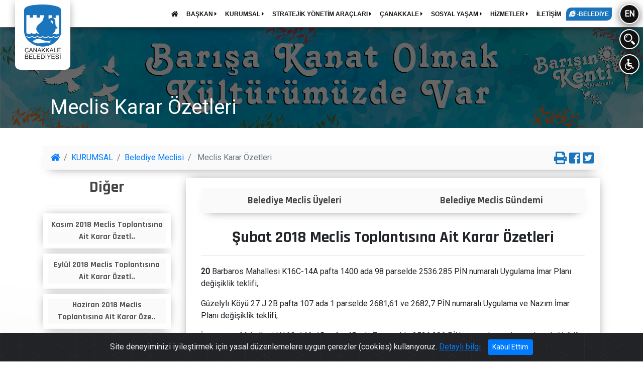

--- FILE ---
content_type: text/html; charset=utf-8
request_url: https://canakkale.bel.tr/tr/sayfa/1192-meclis-karar-ozetleri/656-subat-2018-meclis-toplantisina-ait-karar-ozetleri
body_size: 12943
content:
<!DOCTYPE html>
<html lang="tr">
<head>
	<title>Şubat 2018 Meclis Toplantısına Ait Karar Özetleri</title>
<base href="/" />
<meta http-equiv="Content-Type" content="text/html; charset=utf-8" />
<meta name="viewport" content="width=device-width, initial-scale=1, maximum-scale=1"> 
<meta name="keywords" content="canakkale, çanakkale, canakkale belediyesi, çanakkale belediyesi, canakkale bel tr, çanakkale bel tr" />
<meta name="description" content="20 Barbaros Mahallesi K16C-14A pafta 1400 ada 98 parselde 2536.285 PİN numaralı Uygulama İmar Planı değişiklik teklifi,Güzelylı Köyü 27 J 2B pafta 107 ada 1 parselde 2681,61 ve 2682,7 P....">
<meta name="google-site-verification" content="8Y-7osMNPdaQDZmMaA-c5bTdcXhGYcM4I0qBYdoctNE" />

<meta property="og:url"				content="https://canakkale.bel.tr/tr/sayfa/1192-meclis-karar-ozetleri/656-subat-2018-meclis-toplantisina-ait-karar-ozetleri" />
<meta property="og:type"			content="article" />
<meta property="og:title"			content="Şubat 2018 Meclis Toplantısına Ait Karar Özetleri" />
<meta property="og:description"		content="20 Barbaros Mahallesi K16C-14A pafta 1400 ada 98 parselde 2536.285 PİN numaralı Uygulama İmar Planı değişiklik teklifi,Güzelylı Köyü 27 J 2B pafta 107 ada 1 parselde 2681,61 ve 2682,7 P...." />
<meta property="og:image"			content="https://canakkale.bel.tr/img/noimage.png" />

<script async src="https://platform.twitter.com/widgets.js"></script>
<meta name="twitter:card"			content="summary">
<meta name="twitter:site"			content="@ckalebelediye">  
<meta name="twitter:title"			content="Şubat 2018 Meclis Toplantısına Ait Karar Özetleri">  
<meta name="twitter:description"	content="20 Barbaros Mahallesi K16C-14A pafta 1400 ada 98 parselde 2536.285 PİN numaralı Uygulama İmar Planı değişiklik teklifi,Güzelylı Köyü 27 J 2B pafta 107 ada 1 parselde 2681,61 ve 2682,7 P....">  
<meta name="twitter:image"			content="https://canakkale.bel.tr/img/noimage.png">  

<link rel="dns-prefetch" href="https://maxcdn.bootstrapcdn.com">
<link rel="dns-prefetch" href="https://use.fontawesome.com">
<link rel="dns-prefetch" href="https://cdnjs.cloudflare.com">
<link rel="dns-prefetch" href="https://fonts.googleapis.com">
<link rel="dns-prefetch" href="https://www.googletagmanager.com">
<link rel="dns-prefetch" href="https://unpkg.com">


<link rel="stylesheet" href="https://maxcdn.bootstrapcdn.com/bootstrap/4.0.0/css/bootstrap.min.css" integrity="sha384-Gn5384xqQ1aoWXA+058RXPxPg6fy4IWvTNh0E263XmFcJlSAwiGgFAW/dAiS6JXm" crossorigin="anonymous">
<link rel="stylesheet" href="https://use.fontawesome.com/releases/v5.1.0/css/solid.css" integrity="sha384-TbilV5Lbhlwdyc4RuIV/JhD8NR+BfMrvz4BL5QFa2we1hQu6wvREr3v6XSRfCTRp" crossorigin="anonymous">
<link rel="stylesheet" href="https://use.fontawesome.com/releases/v5.1.0/css/regular.css" integrity="sha384-avJt9MoJH2rB4PKRsJRHZv7yiFZn8LrnXuzvmZoD3fh1aL6aM6s0BBcnCvBe6XSD" crossorigin="anonymous">
<link rel="stylesheet" href="https://use.fontawesome.com/releases/v5.1.0/css/brands.css" integrity="sha384-7xAnn7Zm3QC1jFjVc1A6v/toepoG3JXboQYzbM0jrPzou9OFXm/fY6Z/XiIebl/k" crossorigin="anonymous">
<link rel="stylesheet" href="https://use.fontawesome.com/releases/v5.1.0/css/fontawesome.css" integrity="sha384-ozJwkrqb90Oa3ZNb+yKFW2lToAWYdTiF1vt8JiH5ptTGHTGcN7qdoR1F95e0kYyG" crossorigin="anonymous">
<link rel="stylesheet" href="https://cdnjs.cloudflare.com/ajax/libs/fancybox/3.3.5/jquery.fancybox.min.css" />
<link rel="stylesheet" type="text/css" href="css/icofont/css/icofont.css">
<link rel="stylesheet" href="css/owl.carousel.min.css">
<link rel="stylesheet" href="css/owl.theme.default.min.css">
<link rel="stylesheet" type="text/css" href="css/animate.min.css">
<link rel="stylesheet" type="text/css" href="css/style.css?v=1">
<link rel="stylesheet" type="text/css" href="css/metastyle.css">
<link rel="shortcut icon" href="img/logo_icon.ico" />
<link href="https://fonts.googleapis.com/css?family=Roboto" rel="stylesheet">
<link href="https://fonts.googleapis.com/css?family=Rajdhani:700" rel="stylesheet">

<script src="https://cdnjs.cloudflare.com/ajax/libs/jquery/3.7.1/jquery.min.js" integrity="sha512-v2CJ7UaYy4JwqLDIrZUI/4hqeoQieOmAZNXBeQyjo21dadnwR+8ZaIJVT8EE2iyI61OV8e6M8PP2/4hpQINQ/g==" crossorigin="anonymous" referrerpolicy="no-referrer"></script>

<!-- Global site tag (gtag.js) - Google Analytics -->
<script async src="https://www.googletagmanager.com/gtag/js?id=UA-171088714-22"></script>
<script>
  window.dataLayer = window.dataLayer || [];
  function gtag(){dataLayer.push(arguments);}
  gtag('js', new Date());

  gtag('config', 'UA-171088714-22');
</script>

<script type="application/ld+json">
{
	"@context": "https://schema.org",
	"@type": "GovernmentOffice",
	"@id": "https://www.canakkale.bel.tr/#governmentoffice",
	"name": "T.C. Çanakkale Belediyesi",
	"url": "https://www.canakkale.bel.tr/",
	"image": "https://www.canakkale.bel.tr/img/logo-buyuk.png",
	"telephone": "+90-444-17-17",
	"address": {
		"@type": "PostalAddress",
		"streetAddress": "İsmetpaşa Mahallesi Atatürk Caddesi No:39",
		"addressLocality": "Çanakkale",
		"addressRegion": "Çanakkale",
		"postalCode": "17100",
		"addressCountry": "TR"
	},
	"geo": {
		"@type": "GeoCoordinates",
		"latitude": 40.14723,
		"longitude": 26.40944
	},
	"hasMap": "https://www.google.com/maps?q=40.14723,26.40944",
	"openingHoursSpecification": {
		"@type": "OpeningHoursSpecification",
		"dayOfWeek": [
			"Monday",
			"Tuesday",
			"Wednesday",
			"Thursday",
			"Friday"
		],
		"opens": "08:30",
		"closes": "17:30"
	},
	"sameAs": [
		"https://www.facebook.com/ckalebelediye",
		"https://x.com/ckalebelediye",
		"https://www.instagram.com/ckalebelediye/",
		"https://www.youtube.com/@ckalebelediye"
	],
	"areaServed": {
		"@type": "AdministrativeArea",
		"name": "Çanakkale"
	}
}
</script>
	<link rel="stylesheet" href="css/print.css">
</head>
<body >
	<div class="modal_panel baskana_mesaj_panel kutu_216  align-items-center" id="kutu_216" style="display: none;">
	<div class="container">
		<div class="row">
			<div class="col-md-12 mb-2 p-20" style="background: #fafafa;border-radius: 5px;">
				<h4 class="f-rajd " style="color:#222;text-shadow: none;">Başkana Mesaj Gönder</h4>
				<hr class="mb-20">
				<div class="form-row mb-20">
					<div class="col-md-3 mb-2">
						<label for="bm_adi">Adınız*</label>
						<input type="text" class="ana_arama_input" id="bm_adi" maxlength="20" placeholder="Adınızı giriniz"  required>
					</div>
					<div class="col-md-3 mb-2">
						<label for="bm_soyadi">Soyadınız*</label>
						<input type="text" class=" ana_arama_input" id="bm_soyadi" maxlength="20" placeholder="Soyadınızı giriniz"  required>
					</div>
					<div class="col-md-3 mb-2">
						<label for="bm_dy">Doğum Yılınız*</label>
						<input type="number" class=" ana_arama_input" id="bm_dy" min="1880" max="2026" placeholder="Doğum Yılınızı giriniz"  required>
					</div>
					<div class="col-md-3 mb-2">
						<label for="bm_tc">TC Kimlik No*</label>
						<input type="number" class=" ana_arama_input" id="bm_tc" min="10000000000" max="99999999999" placeholder="TC kimlik no giriniz"  required>
					</div>
				</div>
				<hr>
				<div class="form-row">
					<div class="col-md-6 mb-3">
						<label for="bm_mail">Mail Adresi*</label>
						<input type="email" class="ana_arama_input" id="bm_mail">
					</div>
					<div class="col-md-3 mb-3">
						<label for="bm_tel">Telefon*</label>
						<input type="text" class="ana_arama_input" id="bm_tel" placeholder="Telefon numaranızı giriniz" required>
					</div>
					<div class="col-md-3 mb-3">
						<label for="bm_konu">Konu*</label>
						<select class="form-control" id="bm_konu">
							<option value="tebrik">Tebrik</option>
							<option value="oneri">Öneri</option>
							<option value="sikayet">Şikayet</option>
							<option value="istek">İstek</option>
							<option value="diger">Diğer</option>
						</select>
					</div>
				</div>
				<hr>
				<div class="form-row">
					<div class="col-md-12 mb-3">
						<label for="bm_adres">Adres</label>
						<textarea class="ana_arama_input" aria-label="With textarea" maxlength="255" placeholder="Adresinizi giriniz" id="bm_adres"></textarea>
					</div>
				</div>
				<hr>
				<div class="form-row">
					<div class="col-md-12 mb-3">
						<label for="bm_mesaj">Mesajınız*</label>
						<textarea class="ana_arama_input" aria-label="With textarea" maxlength="255" placeholder="Mesajınızı giriniz" id="bm_mesaj"></textarea>
					</div>
				</div>
				<div class="d-flex" style="width: 100%;justify-content: center;height: auto;">
					<div id="resMessDiv"></div><br>
					<button class="btn btn-primary" id="resMessageButton">Gönder</button>
				</div>
			</div>
			<img src="img/hizmet/cancel.svg" class="close panel_close" data-dismiss="modal" data-modal="kutu_216" alt="Modal kapat" style="">
		</div>
	</div>
</div>
<div class=" modal_panel arama_paneli " style="display: none;">
	<div class="container">
		<div class="row">
			<div class="col-lg-12 mb-30">
				<h4 class="f-rajd mt-20" style="">Site İçi Arama</h4>
			</div>
			<div class="col-md-12 mb-20" style="">
				<input type="text" class="ana_arama_input" autofocus="" id="searchTxt" maxlength="30" placeholder="Aramak istediğiniz kelimeyi giriniz...">
				<div id="searchButton" class="f-rajd arama_button noselect">Ara </div>
			</div>
			<div class="col-md-12" style="color:#FFF">
				<h6>Örnek Aramalar: <span id="typed" style="font-size: 14px;"></span></h6>
			</div>
			<div id="searchResponseDiv" class="col-md-12 arama_sonuclari pt-20 " style="display: none;"></div>
			<img src="img/hizmet/cancel.svg" class="close panel_close" data-modal="arama_paneli" alt="Modal kapat" style="">
		</div>
	</div>
</div>
<div class=" modal_panel mesaj_panel  align-items-center" style="display: none;">
	<div class="container">
		<div class="row">
			<div class="col-md-12 mb-2 p-20" style="background: #111;border-radius: 5px;">
				<h4 class="f-rajd " style="color:#fff;text-shadow: none;">Mesaj Gönder</h4>
				<hr class="mb-20">
				<div class="form-row mb-20">
					<div class="col-md-3 mb-2">
						<label for="mes_adi">Adınız*</label>
						<input type="text" class="ana_arama_input" id="mes_adi" maxlength="20" placeholder="Adınızı giriniz"  required>
					</div>
					<div class="col-md-3 mb-2">
						<label for="mes_soyadi">Soyadınız*</label>
						<input type="text" class=" ana_arama_input" id="mes_soyadi" maxlength="20" placeholder="Soyadınızı giriniz"  required>
					</div>
					<div class="col-md-3 mb-2">
						<label for="mes_dy">Doğum Yılınız*</label>
						<input type="number" class=" ana_arama_input" id="mes_dy" min="1880" max="2026" placeholder="Doğum Yılınızı giriniz"  required>
					</div>
					<div class="col-md-3 mb-2">
						<label for="mes_tc">TC Kimlik No*</label>
						<input type="number" class=" ana_arama_input" id="mes_tc" min="10000000000" max="99999999999" placeholder="TC kimlik no giriniz"  required>
					</div>
				</div>
				<hr>
				<div class="form-row">
					<div class="col-md-6 mb-3">
						<label for="mes_mail">Mail Adresi*</label>
						<input type="email" class="ana_arama_input" id="mes_mail">
					</div>
					<div class="col-md-3 mb-3">
						<label for="mes_tel">Telefon*</label>
						<input type="text" class="ana_arama_input" id="mes_tel" placeholder="Telefon numaranızı giriniz" required>
					</div>
					<div class="col-md-3 mb-3">
						<label for="mes_konu">Konu*</label>
						<select class="form-control" id="mes_konu">
							<option value="tebrik">Tebrik</option>
							<option value="oneri">Öneri</option>
							<option value="sikayet">Şikayet</option>
							<option value="istek">İstek</option>
							<option value="diger">Diğer</option>
						</select>
					</div>
				</div>
				<hr>
				<div class="form-row">
					<div class="col-md-12 mb-3">
						<label for="mes_adres">Adres</label>
						<textarea class="ana_arama_input" aria-label="With textarea" maxlength="255" placeholder="Adresinizi giriniz" id="mes_adres"></textarea>
					</div>
				</div>
				<hr>
				<div class="form-row">
					<div class="col-md-12 mb-3">
						<label for="mes_mesaj">Mesajınız*</label>
						<textarea class="ana_arama_input" aria-label="With textarea" maxlength="255" placeholder="Mesajınızı giriniz" id="mes_mesaj"></textarea>
					</div>
				</div>
				<div class="d-flex justify-content-center flex-column w-100">
					<div id="messDiv"></div><br>
					<button class="btn btn-primary" id="messageButton">Gönder</button>
				</div>
			</div>
			<img src="img/hizmet/cancel.svg" class="close panel_close" data-dismiss="modal" data-modal="mesaj_panel" alt="Modal kapat" style="">
		</div>
	</div>
</div>
<div class='icerik_panel modal_panel anket_paneli' style='display: none' >
				<div class='panel_dis'></div>
				<div class='container'>
					<div class='row'>
						<div class='col-lg-12 mb-20'>
							<form action='/index.php' method='POST'>
							<div class='panel_beyaz p-20 pt-10' style='position: relative;z-index: 10000;'>
								<h4 class='f-rajd' style='color:#222;text-shadow: none;'>Anket</h4>
								<hr class='mb-20'>					<div class='d-flex mt-20 justify-content-center w-100 flex-column'>
								<div id='surveyMessDiv'></div><br>
								<button class='btn btn-primary' name='anket_gonder' value='1' id='surveyMessageButton'>Gönder</button>
							</div>
						</div>
						</form>
					</div>
					<img src='img/hizmet/cancel.svg' class='close icerik_panel_close' alt='Modal kapat' style=''>
				</div>
			</div>
		</div><!--preloader-->
<div class="loader_kapsayici" id="preloader" >
	<div class="d-flex justify-content-center loader_container">
		<div class="loader" >
			<img src="img/preloader.png" style="width:100px;height:151px;" class="animated infinite flipInY" alt="Sayfa yükleniyor">
		</div>
	</div>
</div>

<div class="d" style="position: fixed;top: 0;left: 0; width: 100%; z-index: 99; ">
	<div class="menu_kapsayici">
		<div class="menu2" >
			<nav class="navbar navbar-expand-sm " style="">
				<ul class="navbar-nav">
					<li class="nav-item dropdown"><a href="tr/sayfa/home"><span class="fas fa-home"></span></a></li>
					<li class='nav-item dropdown'><a href='tr/sayfa/1087-baskan' target='_self'  class='menu_dropdown' id='dropdownMenuBaskan1087'  aria-haspopup='true' aria-expanded='false' >
										BAŞKAN <i class='fas fa-caret-right'></i></a>	<div class='dropdown-menu ' aria-labelledby='dropdownMenuBaskan1087'>		<a class='dropdown-item' href='tr/sayfa/1185-oz-gecmis' target='_self' >Öz Geçmiş</a>		<a class='dropdown-item' href='tr/sayfa/1642-belediye-baskani-muharrem-erkekin-mal-beyani' target='_self' >Belediye Başkanı Muharrem Erkek'in Mal Beyanı</a>		<a class='dropdown-item' href='https://ulakbel.canakkale.bel.tr/WebBasvuru/baskan-talep#/' target='_blank' >Başkan'a Mesaj</a>	</div></li><li class='nav-item dropdown'><a href='tr/sayfa/1088-kurumsal' target='_self'  class='menu_dropdown' id='dropdownMenuBaskan1088'  aria-haspopup='true' aria-expanded='false' >
										KURUMSAL  <i class='fas fa-caret-right'></i></a>	<div class='dropdown-menu ' aria-labelledby='dropdownMenuBaskan1088'>		<a class='dropdown-item' href='tr/sayfa/1100-kurum-vizyon-ve-misyonu' target='_self' >Kurum Vizyon ve Misyonu</a>		<a class='dropdown-item' href='tr/sayfa/1187-organizasyon-semasi' target='_self' >Organizasyon Şeması</a>		<a class='dropdown-item' href='tr/sayfa/1102-baskan-yardimcilari' target='_self' >Başkan Yardımcıları</a>		<a class='dropdown-item' href='tr/sayfa/1103-mudurlukler' target='_self' >Müdürlükler</a>		<a class='dropdown-item' href='tr/sayfa/1104-belediye-meclisi' target='_self' >Belediye Meclisi</a>		<a class='dropdown-item' href='tr/sayfa/1510-komisyon-uyeleri' target='_self' >Komisyon Üyeleri</a>		<a class='dropdown-item' href='tr/sayfa/1511-komisyon-kararlari' target='_self' >Komisyon Kararları</a>		<a class='dropdown-item' href='tr/sayfa/1105-belediye-encumeni' target='_self' >Belediye Encümeni</a>		<a class='dropdown-item' href='tr/sayfa/1107-yonetmelik-ve-yonergeler' target='_self' >Yönetmelik ve Yönergeler</a>		<a class='dropdown-item' href='tr/sayfa/1197-kurum-logosu' target='_self' >Kurum Logosu</a>		<a class='dropdown-item' href='tr/sayfa/1109-birlik-dosyasi' target='_self' >Birlik Dosyası</a>		<a class='dropdown-item' href='tr/sayfa/1525-kisisel-verilerin-korunmasi-ve-bilgi-guvenligi' target='_self' >Kişisel Verilerin Korunması ve Bilgi Güvenliği</a>		<a class='dropdown-item' href='tr/sayfa/1561-etik-komisyonu' target='_self' >Etik Komisyonu</a>		<a class='dropdown-item' href='tr/sayfa/1562-arabuluculuk-komisyonu' target='_self' >Arabuluculuk Komisyonu</a>	</div></li><li class='nav-item dropdown'><a href='tr/sayfa/1090-stratejik-yonetim-araclari' target='_self'  class='menu_dropdown' id='dropdownMenuBaskan1090'  aria-haspopup='true' aria-expanded='false' >
										STRATEJİK YÖNETİM ARAÇLARI <i class='fas fa-caret-right'></i></a>	<div class='dropdown-menu ' aria-labelledby='dropdownMenuBaskan1090'>		<a class='dropdown-item' href='tr/sayfa/1517-ic-kontrol' target='_self' >İç Kontrol</a>		<a class='dropdown-item' href='tr/sayfa/1110-stratejik-plan' target='_self' >Stratejik Plan</a>		<a class='dropdown-item' href='tr/sayfa/1111-performans-programlari' target='_self' >Performans Programları</a>		<a class='dropdown-item' href='tr/sayfa/1603-mali-tablolar' target='_self' >Mali Tablolar</a>		<a class='dropdown-item' href='tr/sayfa/1112-belediye-butcesi' target='_self' >Belediye Bütçesi</a>		<a class='dropdown-item' href='tr/sayfa/1113-ucret-tarifesi' target='_self' >Ücret Tarifesi</a>		<a class='dropdown-item' href='tr/sayfa/1114-faaliyet-raporlari' target='_self' >Faaliyet Raporları</a>		<a class='dropdown-item' href='tr/sayfa/1115-beklentiler-raporu' target='_self' >Beklentiler Raporu</a>		<a class='dropdown-item' href='tr/sayfa/1188-banka-vergi-numaralari' target='_self' >Banka/Vergi Numaraları</a>	</div></li><li class='nav-item dropdown'><a href='tr/sayfa/1091-canakkale' target='_self'  class='menu_dropdown' id='dropdownMenuBaskan1091'  aria-haspopup='true' aria-expanded='false' >
										ÇANAKKALE <i class='fas fa-caret-right'></i></a>	<div class='dropdown-menu ' aria-labelledby='dropdownMenuBaskan1091'>		<a class='dropdown-item' href='tr/sayfa/1497-sehir-plani' target='_self' >Şehir Planı</a>		<a class='dropdown-item' href='tr/sayfa/1122-canakkale-tarihi' target='_self' >Çanakkale Tarihi</a>		<a class='dropdown-item' href='tr/sayfa/1125-cografi-yapi' target='_self' >Coğrafi Yapı</a>		<a class='dropdown-item' href='tr/sayfa/1127-gezi-rehberi' target='_self' >Gezi Rehberi</a>		<a class='dropdown-item' href='tr/sayfa/1124-belediye-tarihi' target='_self' >Belediye Tarihi</a>		<a class='dropdown-item' href='tr/sayfa/1128-ulasim' target='_self' >Ulaşım</a>		<a class='dropdown-item' href='tr/sayfa/1123-canakkale-filmleri' target='_self' >Çanakkale Filmleri</a>		<a class='dropdown-item' href='tr/sayfa/1613-muhtarliklar' target='_self' >Muhtarlıklar</a>		<a class='dropdown-item' href='tr/sayfa/1129-fotograf-arsivi' target='_self' >Fotoğraf Arşivi</a>		<a class='dropdown-item' href='tr/sayfa/1130-kardes-kentler' target='_self' >Kardeş Kentler</a>		<a class='dropdown-item' href='tr/sayfa/1569-canakkale-afet-toplanma-alanlari' target='_self' >Çanakkale Afet Toplanma Alanları</a>	</div></li><li class='nav-item dropdown'><a href='tr/sayfa/1092-sosyal-yasam' target='_self'  class='menu_dropdown' id='dropdownMenuBaskan1092'  aria-haspopup='true' aria-expanded='false' >
										SOSYAL YAŞAM <i class='fas fa-caret-right'></i></a>	<div class='dropdown-menu ' aria-labelledby='dropdownMenuBaskan1092'>		<a class='dropdown-item' href='tr/sayfa/1132-belediye-sanat-topluluklari' target='_self' >Belediye Sanat Toplulukları</a>		<a class='dropdown-item' href='tr/sayfa/1133-kulturel-yayinlar' target='_self' >Kültürel Yayınlar</a>		<a class='dropdown-item' href='tr/sayfa/1135-tiyatro-etkinlikler' target='_self' >Tiyatro & Etkinlikler</a>		<a class='dropdown-item' href='tr/sayfa/1137-kulturel-ve-sosyal-mekanlar' target='_self' >Kültürel ve Sosyal Mekanlar</a>		<a class='dropdown-item' href='tr/sayfa/1139-sosyal-yardimlar' target='_self' >Sosyal Yardımlar</a>		<a class='dropdown-item' href='tr/sayfa/1414-yayinlarimiz' target='_self' >Yayınlarımız</a>		<a class='dropdown-item' href='https://www.canakkale.bel.tr/?pg=sayfa' target='_self' >Panorama</a>		<a class='dropdown-item' href='tr/sayfa/1169-kutuphaneler' target='_self' >Kütüphaneler</a>		<a class='dropdown-item' href='tr/sayfa/1172-uluslararasi-troia-festivali' target='_self' >Uluslararası Troia Festivali</a>		<a class='dropdown-item' href='tr/sayfa/1618-yerel-kalkinma-calismalari' target='_self' >Yerel Kalkınma Çalışmaları</a>		<a class='dropdown-item' href='tr/sayfa/1599-aromatik-ve-tibbi-bitkiler' target='_self' >Aromatik ve Tıbbi Bitkiler</a>	</div></li><li class='nav-item dropdown'><a href='tr/sayfa/1094-hizmetler' target='_self'  class='menu_dropdown' id='dropdownMenuBaskan1094'  aria-haspopup='true' aria-expanded='false' >
										HİZMETLER <i class='fas fa-caret-right'></i></a>	<div class='dropdown-menu ' aria-labelledby='dropdownMenuBaskan1094'>		<a class='dropdown-item' href='tr/sayfa/1173-hizmet-standartlari' target='_self' >Hizmet Standartları</a>		<a class='dropdown-item' href='tr/sayfa/1176-cenaze-islemleri' target='_self' >Cenaze İşlemleri</a>		<a class='dropdown-item' href='tr/sayfa/1178-basvuru-kilavuzu' target='_self' >Başvuru Kılavuzu</a>		<a class='dropdown-item' href='tr/sayfa/1179-beyanname-formlari' target='_self' >Beyanname Formları</a>		<a class='dropdown-item' href='tr/sayfa/1180-pazar-yerleri-bos-peron-ve-talep-listesi' target='_self' >Pazar Yerleri Boş Peron ve Talep Listesi</a>		<a class='dropdown-item' href='tr/sayfa/1481-hal-fiyat-listesi' target='_self' >Hal Fiyat Listesi</a>		<a class='dropdown-item' href='tr/sayfa/1540-veterinerlik-hizmetleri' target='_self' >Veterinerlik Hizmetleri</a>	</div></li><li class='nav-item'><a href='tr/sayfa/1095-iletisim' target='_self' >İLETİŞİM</a></li>					<li class="nav-item ">
						<a href="https://ebelediye.canakkale.bel.tr/" title="Çanakkale Belediyesi e-belediye" class="e_belediye_menu" target="blank">
							<span class="fab fa-internet-explorer"></span> -BELEDİYE
						</a>
					</li>
				</ul>
			</nav>
			<div class="menu_yan ml-20 mr-10 ">
				<div class="daire noselect mb-10 " data-toggle="tooltip" data-placement="bottom" title="Switch to English websites." onclick="location.href='en/sayfa/home'">EN</div>
				<div class="daire noselect mb-10 d-none" data-toggle="tooltip" data-placement="bottom" title="Türkçe siteye geçiş yap." onclick="location.href='tr/sayfa/home'">TR</div>
				<div class="daire noselect mb-10 arama_panel_ac" style=""><img src="img/hizmet/search.svg" alt="Ara"></div>
				<div class="daire noselect"><img src="img/hizmet/engelli.svg" alt="engelsiz" onclick="location.href='tr/engelsiz'"></div>
			</div>
		</div>
		<div class="logo" ><a href="tr/sayfa/home"><img src="img/logo-buyuk.png" alt="Çanakkale Belediyesi"></a></div>
		<div class="logo_mobil" ><a href="tr/sayfa/home"><img src="img/logo3k.png" alt="Çanakkale Belediyesi"></a></div>
		<div class="ust_menu_button mobil_menu_ac_button" style=""><i class="fa fa-bars" aria-hidden="true"></i>
		</div>
	</div>
</div>	<section class="intro" >
		<div class="perde" style="z-index: 0;max-height: 354px;height: 100%;"></div>
		<img src="img/a.jpg" class="intro_img w-100 img-fluid" style="z-index: -1;height: auto;max-height: 300px;">
		<div class="container">
			<div class="row text-center intro-title">
				<div class="col-lg-12 text-left">
					<h1 class="text-white">Meclis Karar Özetleri</h1>
				</div>
			</div>
		</div>
	</section>
	<div class="kapsayici sayfa">
		<div class="container-fluid">
			<div class="row">
				<div class="container mt-20 mb-30" style="">
					<div class="row">
					<div id="orta_ust" class="col-xl-12 order-first">
	<nav aria-label="breadcrumb" class="breadcrumb_menu relative">
		<ol class="breadcrumb"  style="">
			<li class="breadcrumb-item"><a href="tr/sayfa/home"><i class="fas fa-home" aria-hidden="true"></i></a></li>
							<li class="breadcrumb-item"><a href="tr/sayfa/1088-kurumsal" target="_self">KURUMSAL </a></li>
										<li class="breadcrumb-item"><a href="tr/sayfa/1104-belediye-meclisi" target="_self">Belediye Meclisi</a></li>
						<li class="breadcrumb-item active" aria-current="page">
			Meclis Karar Özetleri			</li>
		</ol>
		<div class="paylas" style="">
			<a href="javascript:window.print();" ><i class="fas fa-print" aria-hidden="true" data-toggle="tooltip" data-html="true" data-placement="bottom" title="Bu sayfayı yazdır"></i></a>
			<a target="_blank" title="Facebook'ta Paylaş" href="http://www.facebook.com/share.php?u=https://canakkale.bel.tr/tr/sayfa/1192-meclis-karar-ozetleri/656-subat-2018-meclis-toplantisina-ait-karar-ozetleri"><i class="fab fa-facebook-square" aria-hidden="true" data-toggle="tooltip" data-html="true" data-placement="bottom" title="Bu sayfayı <b>Facebook'da</b> paylaş"></i></a>
			<a target="_blank" id="twitterlink" title="Twitter'da Paylaş" href="https://twitter.com/intent/tweet?url=https://canakkale.bel.tr/tr/sayfa/1192-meclis-karar-ozetleri/656-subat-2018-meclis-toplantisina-ait-karar-ozetleri&text=Şubat 2018 Meclis Toplantısına Ait Karar Özetleri&via=ckalebelediye"><i class="fab fa-twitter-square" aria-hidden="true" data-toggle="tooltip" data-html="true" data-placement="bottom" title="Bu sayfayı <b>Twitter'da</b> paylaş"></i></a>
		</div>
	</nav>
</div><div id='diger_haberler' class='col-xl-3 order-xl-1 order-last'> 
		<h2 class='f-rajd' style='color:#444;text-align: center;'>Diğer</h2><hr><div class='sec_kapsayici'>
							<div class='owl-carousel owl-tema_benzer_haber owl-theme'><div class='item'>
						<a href='tr/sayfa/1192-meclis-karar-ozetleri/648-kasim-2018-meclis-toplantisina-ait-karar-ozetleri' class='c-444 '>
						<div class='haberler_genel' title='Kasım 2018 Meclis Toplantısına Ait Karar Özetleri'>							
							<div class='haberler_baslik f-rajd'>Kasım 2018 Meclis Toplantısına Ait Karar Özetl..</div>
						</div>
						</a>
					</div><div class='item'>
						<a href='tr/sayfa/1192-meclis-karar-ozetleri/649-ekim-2018-meclis-toplantisina-ait-karar-ozetleri' class='c-444 '>
						<div class='haberler_genel' title='Ekim 2018 Meclis Toplantısına Ait Karar Özetleri'>							
							<div class='haberler_baslik f-rajd'>Ekim 2018 Meclis Toplantısına Ait Karar Özetle..</div>
						</div>
						</a>
					</div>	</div>
						</div><div class='sec_kapsayici'>
							<div class='owl-carousel owl-tema_benzer_haber owl-theme'><div class='item'>
						<a href='tr/sayfa/1192-meclis-karar-ozetleri/650-eylul-2018-meclis-toplantisina-ait-karar-ozetleri' class='c-444 '>
						<div class='haberler_genel' title='Eylül 2018 Meclis Toplantısına Ait Karar Özetleri'>							
							<div class='haberler_baslik f-rajd'>Eylül 2018 Meclis Toplantısına Ait Karar Özetl..</div>
						</div>
						</a>
					</div><div class='item'>
						<a href='tr/sayfa/1192-meclis-karar-ozetleri/653-mayis-2018-meclis-toplantisina-ait-karar-ozetleri' class='c-444 '>
						<div class='haberler_genel' title='Mayıs 2018 Meclis Toplantısına Ait Karar Özetleri'>							
							<div class='haberler_baslik f-rajd'>Mayıs 2018 Meclis Toplantısına Ait Karar Özetl..</div>
						</div>
						</a>
					</div>	</div>
						</div><div class='sec_kapsayici'>
							<div class='owl-carousel owl-tema_benzer_haber owl-theme'><div class='item'>
						<a href='tr/sayfa/1192-meclis-karar-ozetleri/652-haziran-2018-meclis-toplantisina-ait-karar-ozetleri' class='c-444 '>
						<div class='haberler_genel' title='Haziran 2018 Meclis Toplantısına Ait Karar Özetleri'>							
							<div class='haberler_baslik f-rajd'>Haziran 2018 Meclis Toplantısına Ait Karar Öze..</div>
						</div>
						</a>
					</div><div class='item'>
						<a href='tr/sayfa/1192-meclis-karar-ozetleri/651-temmuz-2018-meclis-toplantisina-ait-karar-ozetleri' class='c-444 '>
						<div class='haberler_genel' title='Temmuz 2018 Meclis Toplantısına Ait Karar Özetleri'>							
							<div class='haberler_baslik f-rajd'>Temmuz 2018 Meclis Toplantısına Ait Karar Özet..</div>
						</div>
						</a>
					</div>	</div>
						</div><div class='sec_kapsayici'>
							<div class='owl-carousel owl-tema_benzer_haber owl-theme'><div class='item'>
						<a href='tr/sayfa/1192-meclis-karar-ozetleri/654-nisan-2018-meclis-toplantisina-ait-karar-ozetleri' class='c-444 '>
						<div class='haberler_genel' title='Nisan 2018 Meclis Toplantısına Ait Karar Özetleri'>							
							<div class='haberler_baslik f-rajd'>Nisan 2018 Meclis Toplantısına Ait Karar Özetl..</div>
						</div>
						</a>
					</div><div class='item'>
						<a href='tr/sayfa/1192-meclis-karar-ozetleri/655-mart-2018-meclis-toplantisina-ait-karar-ozetleri' class='c-444 '>
						<div class='haberler_genel' title='Mart 2018 Meclis Toplantısına Ait Karar Özetleri'>							
							<div class='haberler_baslik f-rajd'>Mart 2018 Meclis Toplantısına Ait Karar Özetle..</div>
						</div>
						</a>
					</div>	</div>
						</div><div class='sec_kapsayici'>
							<div class='owl-carousel owl-tema_benzer_haber owl-theme'><div class='item'>
						<a href='tr/sayfa/1192-meclis-karar-ozetleri/657-ocak-2018-meclis-toplantisina-ait-karar-ozetleri' class='c-444 '>
						<div class='haberler_genel' title='Ocak 2018 Meclis Toplantısına Ait Karar Özetleri'>							
							<div class='haberler_baslik f-rajd'>Ocak 2018 Meclis Toplantısına Ait Karar Özetle..</div>
						</div>
						</a>
					</div><div class='item'>
						<a href='tr/sayfa/1192-meclis-karar-ozetleri/837-aralik-2018-meclis-toplantisina-ait-karar-ozetleri' class='c-444 '>
						<div class='haberler_genel' title='Aralık 2018 Meclis Toplantısına Ait Karar Özetleri'>							
							<div class='haberler_baslik f-rajd'>Aralık 2018 Meclis Toplantısına Ait Karar Özet..</div>
						</div>
						</a>
					</div>	</div>
						</div></div><div class='col-xl-9 order-xl-last order-2'>	
	<div class="sec_kapsayici">
	<div class="yazi_alani p-20 pt-10">
		<div class="row">
			<div class="col-md-12">
				<div class='icerik_ust_panel mb-30'> 
					<div class='owl-carousel owl-tema_icerik_panel_kucuk_x owl-theme'><div class='item'>
				<a href='tr/sayfa/1189-belediye-meclis-uyeleri' target='_self' >
				<div class='panel_item '>
				<h5 class='f-rajd mbi-0'>Belediye Meclis Üyeleri</h5>
				</div>
				</a>
				</div><div class='item'>
				<a href='tr/sayfa/1190-belediye-meclis-gundemi' target='_self' >
				<div class='panel_item '>
				<h5 class='f-rajd mbi-0'>Belediye Meclis Gündemi</h5>
				</div>
				</a>
				</div><div class='item'>
				<a href='tr/sayfa/1192-meclis-karar-ozetleri' target='_self' >
				<div class='panel_item aktif'>
				<h5 class='f-rajd mbi-0'>Meclis Karar Özetleri</h5>
				</div>
				</a>
				</div><div class='item'>
				<a href='tr/sayfa/1514-belediye-meclis-toplantilari' target='_self' >
				<div class='panel_item '>
				<h5 class='f-rajd mbi-0'>Belediye Meclis Toplantıları</h5>
				</div>
				</a>
				</div><div class='item'>
				<a href='tr/sayfa/1652-meclis-kararlari-2024-yili-eylul-ayi-sonrasi' target='_self' >
				<div class='panel_item '>
				<h5 class='f-rajd mbi-0'>Meclis Kararları (2024 Yılı Eylül Ayı Sonrası)</h5>
				</div>
				</a>
				</div></div></div>			</div>
							<div id="orta_icerik" class="w-100">
					<div class="col-md-12 mb-20">
						<h2 class="f-rajd text-center">Şubat 2018 Meclis Toplantısına Ait Karar Özetleri</h2>
						<hr>
																	
					</div>
					<div class="col-md-12 mb-10 sayfa_yazi_alani">
						<p><strong>20 </strong>Barbaros Mahallesi K16C-14A pafta 1400 ada 98 parselde 2536.285 PİN numaralı Uygulama İmar Planı değişiklik teklifi,</p><p>Güzelylı Köyü 27 J 2B pafta 107 ada 1 parselde 2681,61 ve 2682,7 PİN numaralı Uygulama ve Nazım İmar Planı değişiklik teklifi,</p><p>İsmetpaşa Mahallesi H16C-14A-1B pafta 45 ada 7 parselde 2536,286 PİN numaralı uygulama planı değişiklik teklifi,</p><p>Cevatpaşa Mahallesi H16C-9D 3A pafta 1348 ada, 1 parsel, 1349 ada, 1 parsel, 1350 ada, 3 parselde, 2537,64 ve 2536,287 PİN numaralı nazım ve uygulama imar planı revizyonu tekliflerinin incelenmek üzere meclis imar komisyonuna havalesi oybirliği ile karar verildi.</p><p><strong>21</strong> Kardeş Kentimiz Osnabrück’ün Mayıs Haftası şenliklerine görevlendirme oybirliği ile karar verildi.</p><p><strong>22</strong> Emitt Fuarında kullanılmak üzere ÇATTAB’a aktarma oybirliği ile karar verildi.</p><p><strong>23</strong> Su ücret tarife değişikliği oybirliği ile karar verildi.</p><p><strong>24</strong> Sözleşmeli personel çalıştırılması oybirliği ile karar verildi.</p><p><strong>25</strong> USAR projesi kapsamında Almanya’ya personel görevlendirilmesi oybirliği ile karar verildi.</p><p><strong>26 </strong>Çanakkale Belediye Meclisinin 08/01/2018 tarih ve 2018/14 sayılı kararına yapılan itiraz oyçokluğu ile red edildi.</p><p><strong>27</strong> Çınarlı Köyü, Dardanos Mevki, 29K-4A paftada vaziyet planının uygulama imar planına işlenmesi teklifi oybirliği ile kabul edildi.</p><p><strong>28</strong> Barbaros Mahallesi, H16C-14A-4C paftada vaziyet planının uygulama imar planına işlenmesi oybirliği ile kabul edildi.</p><p><strong>29</strong> Belediye Meclisinin 08.01.2018 tarih ve 12 sayılı kararı ile Meclis İmar Komisyonuna havale edilen; İsmetpaşa Mahallesi, H16C-14A, H16C-14B pafta, 2537,60 PİN numaralı Küçük Sanayi Sitesi Mevki Nazım İmar Planı değişikliğinin incelenmek üzere meclis imar komisyonuna havalesi oybirliği ile karar verildi.</p><p><strong>30</strong> Belediye Meclisinin 08.01.2018 tarih ve 19 sayılı kararı ile Meclis İmar Komisyonunca incelemesinin devamına kararı verilen; Cevatpaşa Mahallesi, H16C-9D-4C pafta, 22 ada, 83 parsel ve 23 ada, 24 parselde, 2536,275 PİN numaralı uygulama imar planı değişikliğinin incelenmek üzere meclis imar komisyonuna havalesi oybirliği ile karar verildi.</p><p><strong>31</strong> Belediye Meclisinin 04.01.2018 tarih ve 1 sayılı kararı ile Meclis İmar Komisyonuna havale edilen; Barbaros Mahallesi, H16C-14B-1C pafta, 587 ada, 38 parselde, 2537,62 ve 2536,277 PİN numaralı, uygulama ve nazım planı değişikliği oyçokluğu ile red edildi.</p><p><strong>32</strong> Belediye Meclisinin 04.01.2018 tarih ve 1 sayılı kararı ile Meclis İmar Komisyonuna havale edilen; Cevatpaşa Mahallesi, H16C-9D-3A pafta, 713 ada, 18 parselde, 2537,63 ve 2536,278 PİN numaralı nazım ve uygulama imar planı revizyonu teklifi oybirliği ile kabul edildi.</p><p><strong>33</strong> Belediye Meclisinin 04.01.2018 tarih ve 1 sayılı kararı ile Meclis İmar Komisyonuna havale edilen; Cevatpaşa Mahallesi, H16C-9D-3A pafta, 1186 ada, 14-15 parsellerde, 2536,281 PİN numaralı uygulama imar planı değişikliği oybirliği ile kabul edildi.</p><p><strong>34</strong> Belediye Meclisinin 04.01.2018 tarih ve 1 sayılı kararı ile Meclis İmar Komisyonuna havale edilen; Barbaros Mahallesi, H16C-14A-4A pafta, 592 ada, 244 parselde 2536,282 PİN numaralı uygulama imar planı değişikliği oyçokluğu ile kabul edildi.</p><p><strong>35</strong> Belediye Meclisinin 07.09.2017 tarih ve 2017/123 sayılı kararı ile Meclis İmar Komisyonuna havale edilen, Karacaören Köyü, H16C-9C-3c pafta, 2351 parselde 2536,252 PİN numaralı uygulama imar planı değişikliği oyçokluğu ile kabul edildi.</p><p><strong>36 </strong>Mart 2018 meclis gün ve saati 1 Mart 2018 saat: 18:00 da yapılmasına oybirliği ile karar verildi.</p><p><strong>37</strong> 2016/2020 yılları Kamulaştırma Programına ilave yapılması teklifi oybirliği ile kabul edildi.</p><p><strong>38</strong> Çanakkale Kentiçi ve Mücavir Alan İmar Plan notlarına ilave yapılması teklifi oybirliği ile kabul edildi.</p><p> </p><p><strong>Ülgür GÖKHAN                       Bilge ŞİMŞEK                         Birten SARIBAŞ</strong></p><p><strong>Belediye Başkanı                        Katip Üye                                  Katip Üye</strong></p><br><br>					</div>
				</div>
						</div>
	</div>
</div>
<script>
var baslik = $('#orta_icerik h2.f-rajd.text-center').text();
document.title = baslik;

var metaTags = [
	{ name: 'twitter:card', content: '' },
	{ name: 'twitter:site', content: '@ckalebelediye' },
	{ name: 'twitter:title', content: 'Şubat 2018 Meclis Toplantısına Ait Karar Özetleri' },
	{ name: 'twitter:description', content: 'Şubat 2018 Meclis Toplantısına Ait Karar Özetleri' },
	{ name: 'twitter:image', content: '' }
];
metaTags.forEach(function(tag) {
	var meta = document.createElement('meta');
	meta.name = tag.name;
	meta.content = tag.content;
	document.head.appendChild(meta);
});
var script = document.createElement('script');
script.async = true;
script.src = 'https://platform.twitter.com/widgets.js';
document.body.appendChild(script);

var metaNames = [
	'twitter:card',
	'twitter:site',
	'twitter:title',
	'twitter:description',
	'twitter:image'
];
metaNames.forEach(function(name) {
	var meta = document.querySelector('meta[name="' + name + '"]');
	if (meta) {
		meta.parentNode.removeChild(meta);
	}
});

$(document).ready(function() {
    var yeniBaslik = 'Şubat 2018 Meclis Toplantısına Ait Karar Özetleri';
    var twitterShareLink = $('#twitterlink');
    var currentHref = twitterShareLink.attr('href');

    var newHref = currentHref.replace(/(text=)[^&]+/, '$1' + encodeURIComponent(yeniBaslik));
    
    twitterShareLink.attr('href', newHref);
});

$(document).ready(function() {
	$("#orta_icerik img").on("click", function() {
        $.fancybox.open({
            src: $(this).attr('src'),
            type: 'image'
        });
    });
});
</script>
<style>
#orta_icerik img {
    cursor: pointer;
}
</style><script>if(document.querySelector('icerik_ust_panel')) document.getElementsByClassName('icerik_ust_panel')[0].style.display = 'none';</script></div>					</div>
				</div>
			</div>
		</div>
	</div>
</div>

<footer>	
<div class="sabit_footer" style="">
	<div class="footer_perde"></div>
	<div class="footer_logo" style="">
		<img src="img/logo-buyuk.png" alt="Çanakkale Belediyesi">
	</div>
	<div class="container-fluid">
		<div class="row">
			<div class="col-lg-1">
				<div class="baskan_kapsayici">
					<p id="baskan_yazi"></p>
				</div>
			</div>
			<div class="col-lg-11 d-none d-lg-block" style="margin-top: 170px;">
				<div class="row footer_linkler">
				<div class='col'><h5>Başkan</h5><div class='divide'></div>	<a href='tr/sayfa/1185-oz-gecmis' target='_self' >Başkan'ın Özgeçmişi</a>	<a href='https://ulakbel.canakkale.bel.tr/WebBasvuru/baskan-talep#/' target='_blank' >Başkan'a Mesaj</a></div><div class='col'><h5>Kurumsal</h5><div class='divide'></div>	<a href='tr/sayfa/1100-kurum-vizyon-ve-misyonu' target='_self' >Kurum Vizyon ve Misyonu</a>	<a href='tr/sayfa/1187-organizasyon-semasi' target='_self' >Organizasyon Şeması</a>	<a href='tr/sayfa/1102-baskan-yardimcilari' target='_self' >Başkan Yardımcıları</a>	<a href='tr/sayfa/1104-belediye-meclisi' target='_self' >Belediye Meclisi</a>	<a href='tr/sayfa/1159-belediye-encumeni' target='_self' >Belediye Encümeni</a>	<a href='tr/sayfa/1510-komisyon-uyeleri' target='_self' >Komisyon Üyeleri</a>	<a href='tr/sayfa/1107-yonetmelik-ve-yonergeler' target='_self' >Yönetmelik ve Yönergeler</a>	<a href='tr/sayfa/1197-kurum-logosu' target='_self' >Kurum Logosu</a>	<a href='tr/sayfa/1109-birlik-dosyasi' target='_self' >Birlik Dosyası</a></div><div class='col'><h5>Çanakkale</h5><div class='divide'></div>	<a href='tr/sayfa/1122-canakkale-tarihi' target='_self' >Çanakkale Tarihi</a>	<a href='tr/sayfa/1123-canakkale-filmleri' target='_self' >Çanakkale Filmleri</a>	<a href='tr/sayfa/1124-belediye-tarihi' target='_self' >Belediye Tarihi</a>	<a href='tr/sayfa/1125-cografi-yapi' target='_self' >Coğrafi Yapı</a>	<a href='tr/sayfa/1126-ekonomik-yapi' target='_self' >Ekonomik Yapı</a>	<a href='tr/sayfa/1127-gezi-rehberi' target='_self' >Gezi Rehberi</a>	<a href='tr/sayfa/1128-ulasim' target='_self' >Ulaşım</a>	<a href='tr/sayfa/1129-fotograf-arsivi' target='_self' >Fotoğraf Arşivi</a>	<a href='tr/sayfa/1130-kardes-kentler' target='_self' >Kardeş Kentler</a></div><div class='col'><h5>İletişim</h5><div class='divide'></div>	<a href='tr/sayfa/1095-iletisim' target='_self' >iletişim Bilgileri</a></div>				</div>
			</div>
		</div>
	</div>
</div>
</footer><div class="footer fixed">
<div class="alert text-center cookiealert" role="alert">
    Site deneyiminizi iyileştirmek için yasal düzenlemelere uygun çerezler (cookies) kullanıyoruz. <a href="https://canakkale.bel.tr/file/cookie.pdf" target="_blank">Detaylı bilgi</a>

    <button type="button" class="btn btn-primary btn-sm acceptcookies">Kabul Ettim</button>
</div>


	<div class="footer_alt" style="">
				<img src="trioalogo1.png" alt="" style="width:138px;height:40px;">
		<div class="footer_iletisim">
			<div class="sosyal">
				<a href="https://www.facebook.com/ckalebelediye" target="_blank"><i class="fab fa-facebook-square" aria-hidden="true" data-toggle="tooltip" data-html="true" data-placement="top" title="Bizi <b>Facebook'dan</b> Takip edebilirsiniz."></i></a>
				<a href="https://x.com/ckalebelediye" target="_blank"><i class="fab fa-twitter-square" aria-hidden="true" data-toggle="tooltip" data-html="true" data-placement="top" title="Bizi <b>Twitter'dan</b> Takip edebilirsiniz."></i></a>
				<a href="https://www.instagram.com/ckalebelediye/" target="_blank"><i class="fab fa-instagram" aria-hidden="true" data-toggle="tooltip" data-html="true" data-placement="top" title="Bizi <b>Instagram'dan</b> Takip edebilirsiniz."></i></a>
				<a href="https://www.youtube.com/channel/UCyj_2PfBn6m5C_Ia8QPYL7w" target="_blank"><i class="fab fa-youtube" aria-hidden="true" data-toggle="tooltip" data-html="true" data-placement="top" title="Bizi <b>Youtube'dan</b> Takip edebilirsiniz."></i></a>
			</div>
			<div class="telefon">
				<i class="fa fa-phone-square" aria-hidden="true"></i>444 17 17
				<a href="https://www.ikwebtasarim.com" target="_blank"><img class="ik" src="img/ik.png" alt="İsim Kayıt"></a> 
			</div>
		</div>
	</div>
	<div class="mobil_menuler_kapsayici">
		<div class="mobil_arama mobil_alanlar">
			<input type="text" >
			<div class="btn btn-link "><i class="fas fa-search"></i></div>
		</div>
				<div class="mobil_mesaj_gonder mobil_alanlar">
			<span class="f-rajd baskana_mesaj">Başkan'a Mesaj</span>			<span class="dikey_ayrac"></span>
					</div>
				<div class="mobil_ana_menu">
			<div id="accordion_mobil_menu">
				<a class='btn btn-link' data-toggle='collapse' id='head1' data-target='#target1' aria-expanded='false' aria-controls='target1' role='navigation'>	 BAŞKAN <i class='fa fa-caret-down f_right' aria-hidden='true' ></i></a><div id='target1' class='collapse mobil_ic_menu' aria-labelledby='head1' data-parent='#accordion_mobil_menu'><a href='tr/sayfa/1185-oz-gecmis' target='_self' >Öz Geçmiş</a><a href='tr/sayfa/1642-belediye-baskani-muharrem-erkekin-mal-beyani' target='_self' >Belediye Başkanı Muharrem Erkek'in Mal Beyanı</a><a href='https://ulakbel.canakkale.bel.tr/WebBasvuru/baskan-talep#/' target='_blank' >Başkan'a Mesaj</a></div><a class='btn btn-link' data-toggle='collapse' id='head2' data-target='#target2' aria-expanded='false' aria-controls='target2' role='navigation'>	 KURUMSAL  <i class='fa fa-caret-down f_right' aria-hidden='true' ></i></a><div id='target2' class='collapse mobil_ic_menu' aria-labelledby='head2' data-parent='#accordion_mobil_menu'><a href='tr/sayfa/1100-kurum-vizyon-ve-misyonu' target='_self' >Kurum Vizyon ve Misyonu</a><a href='tr/sayfa/1187-organizasyon-semasi' target='_self' >Organizasyon Şeması</a><a href='tr/sayfa/1102-baskan-yardimcilari' target='_self' >Başkan Yardımcıları</a><a href='tr/sayfa/1103-mudurlukler' target='_self' >Müdürlükler</a><a href='tr/sayfa/1104-belediye-meclisi' target='_self' >Belediye Meclisi</a><a href='tr/sayfa/1510-komisyon-uyeleri' target='_self' >Komisyon Üyeleri</a><a href='tr/sayfa/1511-komisyon-kararlari' target='_self' >Komisyon Kararları</a><a href='tr/sayfa/1105-belediye-encumeni' target='_self' >Belediye Encümeni</a><a href='tr/sayfa/1107-yonetmelik-ve-yonergeler' target='_self' >Yönetmelik ve Yönergeler</a><a href='tr/sayfa/1197-kurum-logosu' target='_self' >Kurum Logosu</a><a href='tr/sayfa/1109-birlik-dosyasi' target='_self' >Birlik Dosyası</a><a href='tr/sayfa/1525-kisisel-verilerin-korunmasi-ve-bilgi-guvenligi' target='_self' >Kişisel Verilerin Korunması ve Bilgi Güvenliği</a><a href='tr/sayfa/1561-etik-komisyonu' target='_self' >Etik Komisyonu</a><a href='tr/sayfa/1562-arabuluculuk-komisyonu' target='_self' >Arabuluculuk Komisyonu</a></div><a class='btn btn-link' data-toggle='collapse' id='head3' data-target='#target3' aria-expanded='false' aria-controls='target3' role='navigation'>	 STRATEJİK YÖNETİM ARAÇLARI <i class='fa fa-caret-down f_right' aria-hidden='true' ></i></a><div id='target3' class='collapse mobil_ic_menu' aria-labelledby='head3' data-parent='#accordion_mobil_menu'><a href='tr/sayfa/1517-ic-kontrol' target='_self' >İç Kontrol</a><a href='tr/sayfa/1110-stratejik-plan' target='_self' >Stratejik Plan</a><a href='tr/sayfa/1111-performans-programlari' target='_self' >Performans Programları</a><a href='tr/sayfa/1603-mali-tablolar' target='_self' >Mali Tablolar</a><a href='tr/sayfa/1112-belediye-butcesi' target='_self' >Belediye Bütçesi</a><a href='tr/sayfa/1113-ucret-tarifesi' target='_self' >Ücret Tarifesi</a><a href='tr/sayfa/1114-faaliyet-raporlari' target='_self' >Faaliyet Raporları</a><a href='tr/sayfa/1115-beklentiler-raporu' target='_self' >Beklentiler Raporu</a><a href='tr/sayfa/1188-banka-vergi-numaralari' target='_self' >Banka/Vergi Numaraları</a></div><a class='btn btn-link' data-toggle='collapse' id='head4' data-target='#target4' aria-expanded='false' aria-controls='target4' role='navigation'>	 ÇANAKKALE <i class='fa fa-caret-down f_right' aria-hidden='true' ></i></a><div id='target4' class='collapse mobil_ic_menu' aria-labelledby='head4' data-parent='#accordion_mobil_menu'><a href='tr/sayfa/1497-sehir-plani' target='_self' >Şehir Planı</a><a href='tr/sayfa/1122-canakkale-tarihi' target='_self' >Çanakkale Tarihi</a><a href='tr/sayfa/1125-cografi-yapi' target='_self' >Coğrafi Yapı</a><a href='tr/sayfa/1127-gezi-rehberi' target='_self' >Gezi Rehberi</a><a href='tr/sayfa/1124-belediye-tarihi' target='_self' >Belediye Tarihi</a><a href='tr/sayfa/1128-ulasim' target='_self' >Ulaşım</a><a href='tr/sayfa/1123-canakkale-filmleri' target='_self' >Çanakkale Filmleri</a><a href='tr/sayfa/1613-muhtarliklar' target='_self' >Muhtarlıklar</a><a href='tr/sayfa/1129-fotograf-arsivi' target='_self' >Fotoğraf Arşivi</a><a href='tr/sayfa/1130-kardes-kentler' target='_self' >Kardeş Kentler</a><a href='tr/sayfa/1569-canakkale-afet-toplanma-alanlari' target='_self' >Çanakkale Afet Toplanma Alanları</a></div><a class='btn btn-link' data-toggle='collapse' id='head5' data-target='#target5' aria-expanded='false' aria-controls='target5' role='navigation'>	 SOSYAL YAŞAM <i class='fa fa-caret-down f_right' aria-hidden='true' ></i></a><div id='target5' class='collapse mobil_ic_menu' aria-labelledby='head5' data-parent='#accordion_mobil_menu'><a href='tr/sayfa/1132-belediye-sanat-topluluklari' target='_self' >Belediye Sanat Toplulukları</a><a href='tr/sayfa/1133-kulturel-yayinlar' target='_self' >Kültürel Yayınlar</a><a href='tr/sayfa/1135-tiyatro-etkinlikler' target='_self' >Tiyatro & Etkinlikler</a><a href='tr/sayfa/1137-kulturel-ve-sosyal-mekanlar' target='_self' >Kültürel ve Sosyal Mekanlar</a><a href='tr/sayfa/1139-sosyal-yardimlar' target='_self' >Sosyal Yardımlar</a><a href='tr/sayfa/1414-yayinlarimiz' target='_self' >Yayınlarımız</a><a href='tr/sayfa/1487-panorama' target='_self' >Panorama</a><a href='tr/sayfa/1169-kutuphaneler' target='_self' >Kütüphaneler</a><a href='tr/sayfa/1172-uluslararasi-troia-festivali' target='_self' >Uluslararası Troia Festivali</a><a href='tr/sayfa/1618-yerel-kalkinma-calismalari' target='_self' >Yerel Kalkınma Çalışmaları</a><a href='tr/sayfa/1599-aromatik-ve-tibbi-bitkiler' target='_self' >Aromatik ve Tıbbi Bitkiler</a></div><a class='btn btn-link' data-toggle='collapse' id='head6' data-target='#target6' aria-expanded='false' aria-controls='target6' role='navigation'>	 HİZMETLER <i class='fa fa-caret-down f_right' aria-hidden='true' ></i></a><div id='target6' class='collapse mobil_ic_menu' aria-labelledby='head6' data-parent='#accordion_mobil_menu'><a href='tr/sayfa/1173-hizmet-standartlari' target='_self' >Hizmet Standartları</a><a href='tr/sayfa/1176-cenaze-islemleri' target='_self' >Cenaze İşlemleri</a><a href='tr/sayfa/1178-basvuru-kilavuzu' target='_self' >Başvuru Kılavuzu</a><a href='tr/sayfa/1179-beyanname-formlari' target='_self' >Beyanname Formları</a><a href='tr/sayfa/1180-pazar-yerleri-bos-peron-ve-talep-listesi' target='_self' >Pazar Yerleri Boş Peron ve Talep Listesi</a><a href='tr/sayfa/1481-hal-fiyat-listesi' target='_self' >Hal Fiyat Listesi</a><a href='tr/sayfa/1540-veterinerlik-hizmetleri' target='_self' >Veterinerlik Hizmetleri</a></div><a href='tr/sayfa/1095-iletisim' target='_self'>İLETİŞİM</a>			</div>
		</div>
	</div>
	<div class="menu_footer fasfas">
		<div class="row w-100 mi-0">
			<a class="col" href="/">
				<i class="fas fa-home c-333"></i>
			</a>
			<div class="col arama_panel_ac">
				<i class="fas fa-search c-333"></i>
			</div>
						<div class="col mobil_mesaj_gonder_button">
				<i class="fas fa-envelope c-333"></i>
			</div>
						<a class="col" href="/tr/engelsiz">
				<img src="img/hizmet/engelli_siyah.svg" alt="Çanakkale Belediye Engelli Sayfamız" style="width: 20px">
			</a>
			<a href="https://ebelediye.canakkale.bel.tr" class="col" target="blank">
				<img src="img/ebelediyelogo.png" alt="e-belediye" style="width: 20px">
			</a>
			<div class="col c-333 mobil_menu_ac_button">
				<i class="fas fa-bars"></i>
			</div>
		</div>
	</div>
</div><link rel="stylesheet" href="css/cookiealert.css">
<script src="https://cdn.jsdelivr.net/gh/Wruczek/Bootstrap-Cookie-Alert@gh-pages/cookiealert.js"></script>


<script src="js/modernizr.min.js"></script>

<script src="https://cdnjs.cloudflare.com/ajax/libs/popper.js/1.12.9/umd/popper.min.js" integrity="sha384-ApNbgh9B+Y1QKtv3Rn7W3mgPxhU9K/ScQsAP7hUibX39j7fakFPskvXusvfa0b4Q" crossorigin="anonymous"></script>
<script src="https://maxcdn.bootstrapcdn.com/bootstrap/4.0.0/js/bootstrap.min.js" integrity="sha384-JZR6Spejh4U02d8jOt6vLEHfe/JQGiRRSQQxSfFWpi1MquVdAyjUar5+76PVCmYl" crossorigin="anonymous"></script>

<script src="js/jquery.lazy.min.js"></script>
<script src="js/jquery.mousewheel.pack.js"></script>

<script src="js/typed.min.js"></script>
<script src="js/jquery.maskedinput.js"></script>
<script src="https://cdnjs.cloudflare.com/ajax/libs/fancybox/3.3.5/jquery.fancybox.min.js"></script>
<script src="https://cdnjs.cloudflare.com/ajax/libs/OwlCarousel2/2.3.4/owl.carousel.min.js"></script>
<script src="https://cdnjs.cloudflare.com/ajax/libs/wow/1.1.2/wow.min.js"></script>

<script src="https://unpkg.com/sweetalert/dist/sweetalert.min.js"></script>

<script>
	function autoResize()
	{
		$('#dosya').height($('#dosya').contents().height());
	}

	$('#resMessageButton').on('click', function () {
		if ($("#bm_adi").val() == null || $("#bm_adi").val() == "")
		{
			$("#resMessDiv").html("<div class='alert alert-danger mbi-0 alert_custom alert-dismissible fade show   m-alert m-alert--air' role='alert'><button type='button' class='close' data-dismiss='alert' aria-label='Close'></button><strong>Hata!</strong> Lütfen adınızı giriniz.</div>");
			return;
		}
		
		if ($("#bm_soyadi").val() == null || $("#bm_soyadi").val() == "")
		{
			$("#resMessDiv").html("<div class='alert alert-danger mbi-0 alert_custom alert-dismissible fade show   m-alert m-alert--air' role='alert'><button type='button' class='close' data-dismiss='alert' aria-label='Close'></button><strong>Hata!</strong> Lütfen soyadınızı giriniz.</div>");
			return;
		}
		
		if ($("#bm_dy").val() == null || $("#bm_dy").val() == "" || $("#bm_dy").val().length != 4)
		{
			$("#resMessDiv").html("<div class='alert alert-danger mbi-0 alert_custom alert-dismissible fade show   m-alert m-alert--air' role='alert'><button type='button' class='close' data-dismiss='alert' aria-label='Close'></button><strong>Hata!</strong> Lütfen Duğum Yılınızı giriniz.</div>");
			return;
		}
		
		if ($("#bm_tc").val() == null || $("#bm_tc").val() == "" || $("#bm_tc").val().length != 11)
		{
			$("#resMessDiv").html("<div class='alert alert-danger mbi-0 alert_custom alert-dismissible fade show   m-alert m-alert--air' role='alert'><button type='button' class='close' data-dismiss='alert' aria-label='Close'></button><strong>Hata!</strong> Lütfen Tc Kimlik No giriniz.</div>");
			return;
		}
		
		if ($("#bm_mail").val() == null || $("#bm_mail").val() == "")
		{
			$("#resMessDiv").html("<div class='alert alert-danger mbi-0 alert_custom alert-dismissible fade show   m-alert m-alert--air' role='alert'><button type='button' class='close' data-dismiss='alert' aria-label='Close'></button><strong>Hata!</strong> Lütfen mail adresinizi giriniz.</div>");
			return;
		}
		
		if($("#bm_tel").length==10)
		{
			$("#resMessDiv").html("<div class='alert alert-danger mbi-0 alert_custom alert-dismissible fade show   m-alert m-alert--air' role='alert'><button type='button' class='close' data-dismiss='alert' aria-label='Close'></button><strong>Hata!</strong> Lütfen telefon numaranızın başına 0 (sıfır) eklemeden giriniz.</div>");
			$("#bm_tel").focus();
			return;
		}
		
		if ($("#bm_tel").val() == null || $("#bm_tel").val() == "")
		{
			$("#resMessDiv").html("<div class='alert alert-danger mbi-0 alert_custom alert-dismissible fade show   m-alert m-alert--air' role='alert'><button type='button' class='close' data-dismiss='alert' aria-label='Close'></button><strong>Hata!</strong> Lütfen telefon numaranızı giriniz.</div>");
			return;
		}
		
		if ($("#bm_konu").val() == null || $("#bm_konu").val() == "")
		{
			$("#resMessDiv").html("<div class='alert alert-danger mbi-0 alert_custom alert-dismissible fade show   m-alert m-alert--air' role='alert'><button type='button' class='close' data-dismiss='alert' aria-label='Close'></button><strong>Hata!</strong> Lütfen konu seçiniz!</div>");
			return;
		}
		
		if ($("#bm_mesaj").val() == null || $("#bm_mesaj").val() == "")
		{
			$("#resMessDiv").html("<div class='alert alert-danger mbi-0 alert_custom alert-dismissible fade show   m-alert m-alert--air' role='alert'><button type='button' class='close' data-dismiss='alert' aria-label='Close'></button><strong>Hata!</strong> Lütfen mesajınızı giriniz!</div>");
			return;
		}
		
		param="adi="+$('#bm_adi').val();
		param=param+"&soyadi="+$('#bm_soyadi').val();
		param=param+"&dy="+$('#bm_dy').val();
		param=param+"&tc="+$('#bm_tc').val();
		param=param+"&mail="+$('#bm_mail').val();
		param=param+"&tel="+$('#bm_tel').val();
		param=param+"&konu="+$('#bm_konu').val();
		param=param+"&adres="+$('#bm_adres').val();
		param=param+"&mesaj="+$('#bm_mesaj').val();

		jQuery.ajax({
			type: 'POST',
			data: param,
			url: 'https://canakkale.bel.tr/tr/baskana-mesaj-gonder',
			complete:function(jqXHR){
				sonuc=jqXHR.responseText;

					//$("#resMessDiv").html(sonuc);
					//$( ".panel_close" ).trigger( "click" );
					
					swal({
						title: "Teşekkürler. Mesajınız iletildi.",
						text: 'Size dönmemiz için e-posta adresinizi ve GSM numaranızı doğrulamanız gerekmektedir. E-posta adresinizi doğrulamanız için lütfen e-posta kutunuzu inceleyiniz. GSM numaranızı doğrulamak için lütfen telefonunuza gelen kodu giriniz.',
						content: "input",
						button: {
							text: "Doğrula!",
							closeModal: false,
						},
					})
					.then(name => {
						if (!name) throw null;

						return fetch(`https://canakkale.bel.tr/tr/verifyGSM?kod=${name}`);
					})
					.then(results => {
						return results.json();
					})
					.then(json => {
						const gelen = json.results[0];

						if (!gelen) {
							return swal("Doğrulama kodunu hatalı girdiniz!");
						}

						if(gelen.sonuc=="ok")
						{
							swal("Başarılı!", "GSM numaranızı doğruladınız.", "success");
							$( ".panel_close" ).trigger( "click" );
						}
						else
						{
							swal("Hata!", "GSM numaranız doğrulanamdı!", "error");
						}
					})
					.catch(err => {
						if (err) {
							swal("Hata!", "GSM numaranız doğrulanamdı!", "error");
						} else {
							swal.stopLoading();
							swal.close();
						}
					});
				
			}
		});	
	});
	
	$('#messageButton').on('click', function () {
		if ($("#mes_adi").val() == null || $("#mes_adi").val() == "")
		{
			$("#messDiv").html("<div class='alert alert-danger mbi-0 alert_custom alert-dismissible fade show   m-alert m-alert--air' role='alert'><button type='button' class='close' data-dismiss='alert' aria-label='Close'></button><strong>Hata!</strong> Lütfen adınızı giriniz.</div>");
			return;
		}
		
		if ($("#mes_soyadi").val() == null || $("#mes_soyadi").val() == "")
		{
			$("#messDiv").html("<div class='alert alert-danger mbi-0 alert_custom alert-dismissible fade show   m-alert m-alert--air' role='alert'><button type='button' class='close' data-dismiss='alert' aria-label='Close'></button><strong>Hata!</strong> Lütfen soyadınızı giriniz.</div>");
			return;
		}
		
		if ($("#mes_dy").val() == null || $("#mes_dy").val() == "" || $("#mes_dy").val().length != 4)
		{
			$("#messDiv").html("<div class='alert alert-danger mbi-0 alert_custom alert-dismissible fade show   m-alert m-alert--air' role='alert'><button type='button' class='close' data-dismiss='alert' aria-label='Close'></button><strong>Hata!</strong> Lütfen Doğum Yılınızı giriniz.</div>");
			return;
		}
		
		if ($("#mes_tc").val() == null || $("#mes_tc").val() == "" || $("#mes_tc").val().length != 11)
		{
			$("#messDiv").html("<div class='alert alert-danger mbi-0 alert_custom alert-dismissible fade show   m-alert m-alert--air' role='alert'><button type='button' class='close' data-dismiss='alert' aria-label='Close'></button><strong>Hata!</strong> Lütfen Tc Kimlik No giriniz.</div>");
			return;
		}
		
		if ($("#mes_mail").val() == null || $("#mes_mail").val() == "")
		{
			$("#messDiv").html("<div class='alert alert-danger mbi-0 alert_custom alert-dismissible fade show   m-alert m-alert--air' role='alert'><button type='button' class='close' data-dismiss='alert' aria-label='Close'></button><strong>Hata!</strong> Lütfen mail adresinizi giriniz.</div>");
			return;
		}
		
		if($("#mes_tel").length==10)
		{
			$("#messDiv").html("<div class='alert alert-danger mbi-0 alert_custom alert-dismissible fade show   m-alert m-alert--air' role='alert'><button type='button' class='close' data-dismiss='alert' aria-label='Close'></button><strong>Hata!</strong> Lütfen telefon numaranızın başına 0 (sıfır) eklemeden giriniz.</div>");
			$("#mes_tel").focus();
			return;
		}
		
		if ($("#mes_tel").val() == null || $("#mes_tel").val() == "")
		{
			$("#messDiv").html("<div class='alert alert-danger mbi-0 alert_custom alert-dismissible fade show   m-alert m-alert--air' role='alert'><button type='button' class='close' data-dismiss='alert' aria-label='Close'></button><strong>Hata!</strong> Lütfen telefon numaranızı giriniz.</div>");
			return;
		}
		
		if ($("#mes_konu").val() == null || $("#mes_konu").val() == "")
		{
			$("#messDiv").html("<div class='alert alert-danger mbi-0 alert_custom alert-dismissible fade show   m-alert m-alert--air' role='alert'><button type='button' class='close' data-dismiss='alert' aria-label='Close'></button><strong>Hata!</strong> Lütfen konu seçiniz!</div>");
			return;
		}
		
		if ($("#mes_mesaj").val() == null || $("#mes_mesaj").val() == "")
		{
			$("#messDiv").html("<div class='alert alert-danger mbi-0 alert_custom alert-dismissible fade show   m-alert m-alert--air' role='alert'><button type='button' class='close' data-dismiss='alert' aria-label='Close'></button><strong>Hata!</strong> Lütfen mesajınızı giriniz!</div>");
			return;
		}
		
		param="adi="+$('#mes_adi').val();
		param=param+"&soyadi="+$('#mes_soyadi').val();
		param=param+"&dy="+$('#mes_dy').val();
		param=param+"&tc="+$('#mes_tc').val();
		param=param+"&mail="+$('#mes_mail').val();
		param=param+"&tel="+$('#mes_tel').val();
		param=param+"&konu="+$('#mes_konu').val();
		param=param+"&adres="+$('#mes_adres').val();
		param=param+"&mesaj="+$('#mes_mesaj').val();

		jQuery.ajax({
			type: 'POST',
			data: param,
			url: 'https://canakkale.bel.tr/tr/mesaj-gonder',
			complete:function(jqXHR){
				sonuc=jqXHR.responseText;

				if(sonuc=="err")
				{
					swal("HATA!", "Mesajınız İletilemedi.", "error");
				}
				else if(sonuc=="ok")
				{
					$( ".panel_close" ).trigger( "click" );
					swal("Teşekkürler!", "Mesajınız İletildi.", "success");
				}
				else
				{
					$("#resMessDiv").html(sonuc);
				}
			}
		});	
	});
	    
    $( "#araBtn" ).click(function() {
    	$( "#araFrm" ).submit();
    });

    $( "#searchTxt" ).on( "keydown", function(event) {
    	if(event.which == 13) 
    		$( "#searchButton" ).trigger('click');
    });
    
    $( "#searchButton" ).click(function() {
    	$("#searchResponseDiv").empty();
    	if ($("#searchTxt").val() == null || $("#searchTxt").val() == "")
    	{
    		$("#searchResponseDiv").html('<h4 class="mt-20 f-rajd text-center fsi-22">Aranacak kelimeyi giriniz</h4>');
    		return false;
    	}
    	
    	param="aranacak="+$('#searchTxt').val();

    	jQuery.ajax({
    		type: 'POST',
    		data: param,
    		url: 'https://canakkale.bel.tr/tr/site-ici-arama',
    		complete:function(jqXHR){
    			sonuc=jqXHR.responseText;

    			if(sonuc=="0")
    			{
    				$("#searchResponseDiv").html('<h4 class="mt-20 f-rajd text-center fsi-22">Sonuç Bulunamadı</h4>');
    			}
    			else
    			{
    				$("#searchResponseDiv").fadeIn('300', function() {
    					$(this).html(sonuc);
    				}); 
    			}
    		}
    	});	
    });

	$(function () {
		$('.lazy').lazy();
		
		$("#mes_tel").mask("(999) 999-9999");
		$("#bm_tel").mask("(999) 999-9999");
		$("[data-toggle='tooltip']").tooltip();
		
		    });

	$(document).ready(function() {
		$('.fancybox').fancybox();
	});
	
	if (document.getElementById("haberler_arama_input") !== null)
	{
		var typed2 = new Typed('#haberler_arama_input', {
			strings: ['2018 Truva Festivali', 'Belediye Meclisi','Kardeş Kent', 'Çanakkale Belediyesi', 'Etkinlik', 'Aramak istediğiniz kelimeyi giriniz'],
			typeSpeed: 30,
			backSpeed: 20,
			attr: 'placeholder',
			loop: true
		});
	}
</script>

<script src="script.js"></script>
<script src="https://cdnjs.cloudflare.com/ajax/libs/jquery-cookie/1.4.1/jquery.cookie.min.js" integrity="sha512-3j3VU6WC5rPQB4Ld1jnLV7Kd5xr+cq9avvhwqzbH/taCRNURoeEpoPBK9pDyeukwSxwRPJ8fDgvYXd6SkaZ2TA==" crossorigin="anonymous"></script>

<script>
$(document).ready(function() {
	if(!$.cookie("popup"))
	{
		$.cookie("popup", "1", { expires: 1 });
	}
});
</script><script>
$(document).ready(function(){
	resizeContent();

	$(window).resize(function() {
		resizeContent();
	});
});
function resizeContent() {
	$height = $(".intro").height() - 15;
	$('.perde').height($height);
}
</script>
</body>
</html>